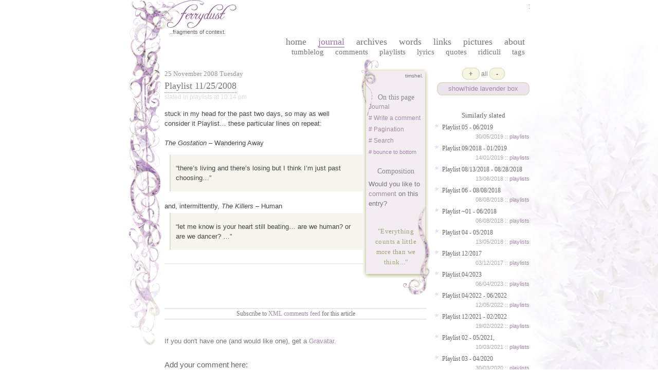

--- FILE ---
content_type: text/html; charset=utf-8
request_url: https://ferrydust.com/journal/2085/playlist-11252008
body_size: 5292
content:
<!DOCTYPE html>
<html lang="en-us" dir="ltr">


<head>
    <meta charset="utf-8">
    <meta http-equiv="x-ua-compatible" content="ie=edge">
<meta name="description" content="Context, trust. Personal web home of musings, collected quotes, and findings shared at whim; simply so.">

	
	<link rel="stylesheet" href="https://ferrydust.com/css.php?n=default&amp;t=default" type="text/css" />
	<script type="text/javascript" src="/scripts/textile.js"></script>	

    
		<!-- if not category --> 						
		
	
		<link rel="canonical" href="https://ferrydust.com/journal/2085/playlist-11252008"><meta name="author" content="Alicson" />
		
	
	
    <link rel="alternate" type="application/atom+xml" title="Atom feed" href="https://ferrydust.com/atom/?section=journal" />
    <link rel="alternate" type="application/rss+xml" title="RSS feed" href="https://ferrydust.com/rss/?section=journal" />
    <meta name="generator" content="Textpattern CMS">
    <meta name="viewport" content="width=device-width, initial-scale=1">
	<link rel="shortcut icon" href="/favicon.ico" />    
	
	<script type="text/javascript" src="/scripts/jquery.js"></script>
	<script type="text/javascript" src="/scripts/livesearch.jquery.js"></script>
	
		<script type="text/javascript" src="/scripts/switchcontent.js"></script>
		<script type="text/javascript" src="/scripts/toggleShownLayer.js"></script>
		<script type="text/javascript" src="/scripts/toggleHiddenLayer.js"></script>

	

	
	<title>Playlist 11/25/2008 | Ferrydust</title>
</head>
<body id="top">


<div id="singlearticle">
<div id="container"><div id="one"><div id="wall">
<div id="door">
<a href="http://ferrydust.com">

<h2 class="door" style="background:url('/images/zir/a36cefb9ac59f0f132a6991b2dbdd08b.png') no-repeat top left;">ferrydust</h2>
 
</a>
<div class="mytag">..fragments of context.</div>
<div id="nav"><ul id="topnav">
<li><a href="/" accesskey="1">home</a></li>
<li class="active"><a href="/journal" accesskey="2">journal</a></li>
<li><a href="/archives" accesskey="3">archives</a></li>
<li><a href="/words" accesskey="4">words</a></li>
<li><a href="/links" accesskey="5">links</a></li>
<li><a href="/pictures" accesskey="6">pictures</a></li>

<li><a href="/about" accesskey="8">about</a></li>
</ul><ul id="subnav">
<li><a href="http://ferrydust.tumblr.com/">Tumblelog</a></li>

<li><a href="/comments">Comments</a></li>
<li><a href="/playlists">Playlists</a></li>
<li><a href="/words/lyrics">Lyrics</a></li>
<li><a href="/words/quotes">Quotes</a></li>
<li><a href="/words/ridiculi">Ridiculi</a></li>
<li><a href="/tags/">Tags</a></li></ul>
</div><!-- #nav --></div> <!-- #door -->
<div id="window">
<div id="rightcol">  


<div id="scall"><a href="javascript:sweeptoggle('expand')" title="expand all">+</a>
 all <a href="javascript:sweeptoggle('contract')" title="contract all">-</a></div>

<div id="showboxcol">
<h3><a href="javascript:toggleShownLayer('hideboxcol');" title="show/hide lavender box">show/hide lavender box</a></h3>
</div> <!-- end #showboxcol -->
	
<div id="boxyrelatedposts" class="box list">

<h3>Similarly slated</h3>
		<ul>
				
			
			
				
					
						<li><div class="h2"><a rel="bookmark" href="https://ferrydust.com/journal/2577/playlist-05-06-2019">Playlist 05 - 06/2019</a></div><div class="note">30/05/2019 :: <a href="/journal/?c=playlists">playlists</a></div></li>
<li><div class="h2"><a rel="bookmark" href="https://ferrydust.com/journal/2553/playlist-09-2018-01-2019">Playlist 09/2018 - 01/2019</a></div><div class="note">14/01/2019 :: <a href="/journal/?c=playlists">playlists</a></div></li>
<li><div class="h2"><a rel="bookmark" href="https://ferrydust.com/journal/2544/playlist-08-13-2018-08-28-2018">Playlist 08/13/2018 - 08/28/2018</a></div><div class="note">13/08/2018 :: <a href="/journal/?c=playlists">playlists</a></div></li>
<li><div class="h2"><a rel="bookmark" href="https://ferrydust.com/journal/2525/playlist-06-08-2018">Playlist 06 - 08/08/2018</a></div><div class="note">08/08/2018 :: <a href="/journal/?c=playlists">playlists</a></div></li>
<li><div class="h2"><a rel="bookmark" href="https://ferrydust.com/journal/2526/playlist-01-06-2018">Playlist ~01 - 06/2018</a></div><div class="note">06/08/2018 :: <a href="/journal/?c=playlists">playlists</a></div></li>
<li><div class="h2"><a rel="bookmark" href="https://ferrydust.com/journal/2517/playlist-04-05-2018">Playlist 04 - 05/2018</a></div><div class="note">13/05/2018 :: <a href="/journal/?c=playlists">playlists</a></div></li>
<li><div class="h2"><a rel="bookmark" href="https://ferrydust.com/journal/2504/playlist-12-2017">Playlist 12/2017</a></div><div class="note">03/12/2017 :: <a href="/journal/?c=playlists">playlists</a></div></li>
					
				
			
			<li><div class="h2"><a rel="bookmark" href="https://ferrydust.com/journal/2614/playlist-04-2023">Playlist 04/2023</a></div><div class="note">06/04/2023 :: <a href="/journal/?c=playlists">playlists</a></div></li>
<li><div class="h2"><a rel="bookmark" href="https://ferrydust.com/journal/2609/playlist-04-2022-06-2022">Playlist 04/2022 - 06/2022</a></div><div class="note">12/05/2022 :: <a href="/journal/?c=playlists">playlists</a></div></li>
<li><div class="h2"><a rel="bookmark" href="https://ferrydust.com/journal/2606/playlist-12-2021-02-2022">Playlist 12/2021 - 02/2022</a></div><div class="note">19/02/2022 :: <a href="/journal/?c=playlists">playlists</a></div></li>
<li><div class="h2"><a rel="bookmark" href="https://ferrydust.com/journal/2600/playlist-02-05-2021">Playlist 02 - 05/2021,</a></div><div class="note">10/03/2021 :: <a href="/journal/?c=playlists">playlists</a></div></li>
<li><div class="h2"><a rel="bookmark" href="https://ferrydust.com/journal/2596/playlist-03-04-2020">Playlist 03 - 04/2020</a></div><div class="note">30/03/2020 :: <a href="/journal/?c=playlists">playlists</a></div></li>
	
		

		</ul>

</div> <!-- end #boxyrelatedposts -->
<div class="box">

<h3><a href="/journal">Pages from the Journal</a></h3>
<div id="boxyrand">Random entries: 
<a rel="bookmark" href="https://ferrydust.com/journal/1718/previous-articles-lists-implemented">Previous articles lists implemented</a>, <a rel="bookmark" href="https://ferrydust.com/journal/2591/reading-osc-again">Reading OSC again</a>, <a rel="bookmark" href="https://ferrydust.com/journal/483/current-desktop-screenshots">current desktop screenshots; bblean</a></div>




</div><!-- .box -->
<div id="boxyrecentposts" class="box list">

<h3 onclick="expandcontent(this,'scboxyrecentposts')" style="cursor:pointer">Recently <span class="showstate"></span></h3>
<div id="scboxyrecentposts" class="switchcontent">

<ul><li><div class="h2"><a rel="bookmark" href="https://ferrydust.com/words/2646/not-what-you-look-at-but-what-you-see">not what you look at, but what you see</a></div>
<div class="note">  ::  02/22  ::  <a href="/words/?c=quotes">quotes</a></div></li><li><div class="h2"><a rel="bookmark" href="https://ferrydust.com/words/2647/possibility-is-everything">Possibility is everything</a></div>
<div class="note">  ::  02/19  ::  <a href="/words/?c=quotes">quotes</a></div></li><li><div class="h2"><a rel="bookmark" href="https://ferrydust.com/journal/2644/why-me-is-not-something-the-universe-ever-answers">Why me is not something the universe ever answers</a></div>
<div class="note">  ::  10/28  ::  <a href="/journal/?c=mused">mused</a></div></li><li><div class="h2"><a rel="bookmark" href="https://ferrydust.com/words/2643/why-me">&#39;Why me?&#39; is not something the universe ever answers.</a></div>
<div class="note">  ::  10/27  ::  <a href="/words/?c=quotes">quotes</a></div></li><li><div class="h2"><a rel="bookmark" href="https://ferrydust.com/journal/2639/25-october-2024">25 October 2024</a></div>
<div class="note">  ::  10/25  ::  <a href="/journal/?c=days">days</a></div></li><li><div class="h2"><a rel="bookmark" href="https://ferrydust.com/journal/2633/time-is-notably-personal-to-beholder-and-nonbinding-to-others-needs-and-perceptions">Time is notably personal to beholder and nonbinding to others&#39; needs and perceptions</a></div>
<div class="note">  ::  10/13  ::  <a href="/journal/?c=mused">mused</a></div></li><li><div class="h2"><a rel="bookmark" href="https://ferrydust.com/journal/2641/delicate-flowers">delicate flowers</a></div>
<div class="note">  ::  10/09  ::  <a href="/journal/?c=mused">mused</a></div></li><li><div class="h2"><a rel="bookmark" href="https://ferrydust.com/journal/2637/5-october-2024">5 October 2024</a></div>
<div class="note">  ::  10/05  ::  <a href="/journal/?c=days">days</a></div></li></ul>

</div>
<div class="boxbasenav"><a href="/archivebydate">date-based archives</a> :: <a href="/archives">archives</a></div>
</div> <!-- end #boxyrecentposts -->
<div id="search" class="box">
<form id="live_search_696e4ac79329b741697937" class="" method="get" action="/">
<label>Search<br /></label><input type="search" name="q" value="" placeholder="" autocomplete="off" />
</form><script type="text/javascript">//<![CDATA[
$(function () {
etc_live_search(600,1,"live_search_696e4ac79329b741697937","",{etc_search:"5ed0345945b8d8d66ebb6cda026c16b5.0",etc_b:"br",etc_limit:"13"});
});
//]]></script>

</div> <!-- end #search -->
	


<div id="sitemapoffer" class="box">
<p>Excuse me, are you lost?  Perhaps you would care to visit the <a href="/sitemap">site map</a></p>
</div>

</div>   <!-- end #rightcol -->

<div id="maincol">   <!-- #maincol -->



<div id="hideboxcol">   <!-- #boxcol -->
<div id="boxcol">
<div id="box1">
<div id="box2">
<div id="box3">
<p id="hi">timshel.</p>
<div id="boxypagenav" class="box wave">

<h3>On this page</h3>
<ul>
<li><a href="/journal">Journal</a></li>





<li><a href="#cform" onclick="toggleHiddenLayer('hcomments');" title="Add your comment to this entry"># Write a comment</a></li>
 


<li><a href="#pagination"># Pagination</a></li>
<li><a href="#search"># Search</a></li>
<li><a href="#bottom"><span class="small"># bounce to bottom</span></a></li>
</ul>
</div> 
<!-- end #boxypagenav --> 


<div id="boxyaboutarticle" class="box wave">
<h3>Composition</h3>
	
	
		
			<p>Would you like to <a href="#comments" onclick="toggleHiddenLayer('hcomments');">comment</a> on this entry?</p>				
		
	
</div> 
<p id="tag">"Everything counts a little more than we think<a rel="bookmark" href="https://ferrydust.com/words/2434/everything-counts-a-little-more-than-we-think">...</a>"</p>
</div></div></div><!-- #box3, #box2, #box1 -->
</div><!-- #boxcol -->
</div><!-- #hideboxcol -->

<div id="content">

<div id="articlescontent">


	<div id="a2085" class="article box">

<h4><a rel="bookmark" href="https://ferrydust.com/journal/2085/playlist-11252008"> 25 November 2008 Tuesday</a></h4>
		
		
			
				<h1 class="title"><a rel="bookmark" href="https://ferrydust.com/journal/2085/playlist-11252008">Playlist 11/25/2008</a></h1>
			
			 
			<div class="anote"> slated in <a href="/journal/?c=playlists">playlists</a> at 10:14 pm</div>
			
			
			
					<p><span>stuck in my head for the past two days, so may as well consider it Playlist&#8230;  these particular lines on repeat: <br />
<br />
</span> <em>The Gostation</em> &#8211; Wandering Away  <blockquote><p>&#8220;there&#8217;s living and there&#8217;s losing but I think I&#8217;m just past choosing&#8230;&#8221;</p></blockquote> <br />
<span>and, intermittently, </span><em>The Killers</em> &#8211; Human <blockquote><p>&#8220;let me know is your heart still beating&#8230; are we human? or are we dancer? &#8230;&#8221;</p></blockquote></p>
				
					
			
		
	</div> <!-- end .article -->

	<div id="comment">	
	


	<div id="comments">
		
		
		<div id="thecomments"></div> <!-- end #thecomments -->
		<div class="feedinvite">Subscribe to <a href="https://ferrydust.com/?rss=1&#38;area=comments&#38;id=2085" title="XML feed for this article's comments">XML comments feed</a> for this article </div>
		<p>If you don't have one (and would like one), get a <a href="http://site.gravatar.com/">Gravatar</a>.</p>


	<h3>Add your comment here:</h3>
		<form id="txpCommentInputForm" method="post" action="/journal/2085/playlist-11252008#cpreview">
<div class="comments-wrapper">



<div id="cform">

<label>your comment, as you please:</label>
<div><textarea class="txpCommentInputMessage" id="message" name="message" cols="25" rows="5" required="required"></textarea></div>



<div class="cinput"><label>Name <span class="note">(required, public)</span></label>
<div>
<input name="name" autocomplete="name" required="required" class="comment_name_input" id="name" type="text" size="25" value="" /></div><label>Email <span class="note">(required, private)</span></label>
<div>
<input name="email" autocomplete="email" required="required" class="comment_email_input" id="email" type="text" size="25" value="" /></div><label>http:// <span class="note">(optional, public)</span></label>
<div>
<input name="web" autocomplete="url" placeholder="http(s)://" class="comment_web_input" id="web" type="text" size="25" value="" /></div></div> <!-- end .cinput -->



<div class="cfooter"><label id="enablecookie">enabled: <a target="_blank" href="http://www.textpattern.com/help/?item=textile_comments" onclick="window.open(this.href, 'popupwindow', 'width=300,height=400,scrollbars,resizable'); return false;">textile</a>, <s>html</s>, <a href="http://www.gravatar.com/">gravatars</a>.</label>  
<label id="remcookie">Cookie remembers you unless you'd rather 
<input class="checkbox" id="remember" name="remember" type="checkbox" value="1" /> <label for="remember">Remember</label> 
<input name="checkbox_type" type="hidden" value="remember" /></label></div> <!-- end .cfooter -->

<div id="csubmit">
<input name="preview" class="button" id="txpCommentPreview" type="submit" value="Preview" />
<input name="submit" class="button disabled" id="txpCommentSubmit" type="submit" disabled="disabled" value="Submit" />
<div class="cnote">&#42;Must click Preview first, and your comment will NOT go through until<br /> you hit SUBMIT <em>after</em> previewing. <span class="note">(It's a spam-prevention thing.)</span></div>

</div> <!-- end #cform -->

<input name="parentid" type="hidden" value="2085" />

<input name="backpage" type="hidden" value="/journal/2085/playlist-11252008" />
</div>
</form> 
	</div> <!-- end #comments -->		

</div><!-- #comment -->



</div><!-- end articlescontent -->













<div class="box">
	<div id="archiveoffer">From here you may like to <a href="/archives">visit the archive</a>, <a href="/">go home</a>,<br />
or page through other <strong>journal</strong> entries: </div><!-- #archiveoffer -->
	<div id="pagination"><span class="old"><a title="My favorite Firefox extensions / add-ons 2008" rel="prev" href="https://ferrydust.com/journal/2084/my-favorite-firefox-extensions-add-ons-2008">&lt;&lt; My dayplanner&#39;s elusive as ever</a></span> | <span class="new"><a title="To new(smart)phone or not to?" rel="next" href="https://ferrydust.com/journal/2086/to-newsmartphone-or-not-to">Hello Fios &gt;&gt;</a></span></div><!-- #pagination -->
</div><!-- .box -->
</div><!-- #content -->
</div><!-- #maincol -->
</div><!-- #window -->
<div id="footer">
<div id="bottom"></div>
<div id="footlinks">
<a href="/" accesskey="1">home</a> | <a href="/sitemap">sitemap</a>  | <a href="http://ferrydust.com/?q=supercalifragilisticexpialidocious#search_page">search</a>   ::   <a href="http://textpattern.com">txp</a>   ::   <a type="application/rss+xml" title="Ferrydust&amp;#039;s RSS feed" href="https://ferrydust.com/rss/?section=journal">rss</a> | <a type="application/atom+xml" title="Ferrydust&amp;#039;s Atom feed" href="https://ferrydust.com/atom/?section=journal">atom</a>  ::  <a href="#top">^ hop to top</a>
</div><!-- #footlinks -->
<div id="foottext">
<div class="fd"><a href="http://ferrydust.com">ferrydust</a></div> <div id="iching"> <a href="http://www.cfcl.com/cfcl/ching/P/55.54.shtml"><img src="https://ferrydust.com/images/21.gif" alt="iching: FÃªng - Abundance [Fullness]" width="13" height="11" /></a></div>   1999-2026 &copy; <a title="contact Alicson" href="&#109;&#97;&#105;&#108;&#116;&#111;&#58;&#97;&#108;&#105;&#99;&#115;&#111;&#110;&#64;&#102;&#101;&#114;&#114;&#121;&#100;&#117;&#115;&#116;&#46;&#99;&#111;&#109;">Alicson</a>, naturally.    <a href="http://cellbewell.teamasea.com/science/RedoxSignaling.aspx">Powered</a>, <a href="http://textpattern.com">built</a>, <a href="http://textpattern.org">supplemented</a>, and <a href="/about">harbored</a>.  Everyone believes <a href="/textpattern" class="null">in</a> something; I believe I'll have a cookie.
</div> <!-- #foottext -->
</div> <!-- end #footer -->
</div><!-- #wall -->

</div><!-- #one -->
</div><!-- #container -->
</div><!-- #singlearticle or #articlelist -->
<script src="http://www.google-analytics.com/urchin.js" type="text/javascript"></script>
<script type="text/javascript">_uacct = "UA-247988-1";urchinTracker();</script>

<script type="text/javascript">
var sc_project=704551; 
var sc_invisible=1; 
var sc_security="7797545a"; 
var sc_https=1; 
var scJsHost = (("https:" == document.location.protocol) ?
"https://secure." : "http://www.");
document.write("<sc"+"ript type='text/javascript' src='" +
scJsHost+
"statcounter.com/counter/counter.js'></"+"script>");
</script>
<noscript><div class="statcounter"><a title="simple counter" href="http://statcounter.com/" target="_blank"><img
class="statcounter"
src="//c.statcounter.com/704551/0/7797545a/1/" alt="simple counter"></a></div></noscript>


</body>
</html>


--- FILE ---
content_type: text/css; charset=utf-8
request_url: https://ferrydust.com/css.php?n=default&t=default
body_size: 8299
content:
*{margin:0;padding:0;font-size:100%}
body{font:80%/150% tahoma,"Trebuchet MS","Lucida Grande",verdana,tahoma,arial,sans-serif}
#container{width:780px;margin-left:auto;margin-right:auto}
#window{margin:0;padding:25px 0;clear:both}
#maincol{width:535px;margin-left:70px;/* room for graphic */}
.door{color:#8e628e;margin:0 0 0 65px;padding:2px 2px 44px 2px;background:url('/images/zir/a36cefb9ac59f0f132a6991b2dbdd08b.png') no-repeat top left;text-indent:100%;white-space:nowrap;overflow:hidden;text-align:left}
#content{width:510px} /* #content{width:475px} */
#content .article,#content .article p,
.wet_recent_comments p{font-size:100%;font-family:tahoma,"Trebuchet MS","Lucida Grande",verdana,tahoma,arial,sans-serif}
.article ul{margin-bottom:10px}
.article h3{padding-top:10px}
#recentwords br{float:left;}
#pagesitemap p{font-family:tahoma,"Trebuchet MS","Lucida Grande",Tahoma,Verdana,Arial,sans-serif}
.excerpt p:last-of-type,.continued{display:inline}
/* .small.bnote{float:left;position:absolute} 
.box,.bnote,.article{clear:left} */
#previously .box *{display:inline}
#shboxcol,#previously .box br{display:none}
#helloboxcol{float:left;left:500px;width:120px;padding-left:20px;padding-right:20px;margin-top:20px;margin-bottom:10px}
.cap{text-transform:capitalize}
#boxcol/* mid lavendar column*/{float:right;width:120px;padding-left:20px;padding-right:20px;margin-top:20px;margin-bottom:10px}
#box1{margin:0 -10px -50px -10px}
#box2{padding:0 17px 0 17px;margin-top:-40px}
#box3{padding:20px 0 45px 0}
#rightcol{width:180px;float:right;position:relative} 
#footer{width:780px;clear:both;margin:0 0 3px 80px;padding-top:25px;/* firefox wouldn't except margin */}
a{text-decoration:none;color:#a28aa6}
h1,h2,h3,h4,h5{font-weight:normal;color:#666}
p{margin:6px 0}
s{text-decoration:none;}
h3{font-size:110%;}
/*h4,h2,.h2,*/ #archiveoffer{text-align:left}
.small h1.quiet,.small h2.quiet,.small h3.quiet,
.article h1,.article h2,.article h3,.article h4{line-height:150%}
.article h2,.article h1,h4,h2,.h2,.article h3,#archiveoffer,#pagination,.box h3,#previously h3,#recentwords h3,#recentcomments h3,
#yummylinks h3,.rssCsec,.Csec,.rssCcat,.Ccat,.archive dt,#calendar caption,.calyears,#calendarpage #content caption,#search_page h3,#search_page #gnav,.wet_recent_comments li,.feedinvite,h3.clatitle,#recentcomments .clatitle,
#search label,#ArchiveByDate h3,#livearchivelist form,.pane h3{font-family:georgia,palatino,garamond,times,"times new roman",serif !important;}
.slate{color:#888}
.acommentlist .clatitle,.acommentlist .clatitle a{color:#777}
.acommentlist .clatitle a{border-bottom:1px solid #e7dee8;padding-bottom:2px}
#recentcommentspage{padding-bottom:15px}
.archive .slate{font-size:90%;color:#aaa}
.archive .slate a{color:#888;font-size:107%}
.archive .slate{display:inline;margin-left:7px}
.box #archiveoffer{padding-bottom:0;margin-bottom:0}
.acommentlist .clatitle{font-size:105%}
#recentcomments .clatitle{/*font-size:95%;*/display:inline}
#recentcomments .clcauthor{display:inline;float:left}
#recentcomments li{margin-left:6px}
/*#recentcomments .clcmessage{margin-left:50px} */
#content #recentcomments .acommentlist li{margin-bottom:12px}
/* #recentcomments .acommentlist li:after{content:"";display:table;clear:both;
margin-bottom:12px} */
ol.recent_comments .clcmessage *,#boxyrecentcomments .recent_comments .clcmessage *{display:inline}
#content h3{padding-top:10px;padding-bottom:10px;margin-top:10px}
#content .box h3{margin-bottom:10px;padding-bottom:15px;display:block}
.article p a,#boxverbs ul a{border-bottom:1px solid #e7dee8}
.article p a:visited,#boxverbs ul a:visited{border-bottom:1px solid #dfdec8;color:#9b9a84}
#scboxysites a:visited{color:#9b9a84}
a:hover,.article p a:hover,.hasarticle a:hover,#scall a:hover{background-color:#e9ddea;color:#480b00;border:0} /* original: #664567; #603960, #501650, #641b64, #480b00 */
#recentcomments ul,#boxcol ul{list-style-image:none;list-style-type:none}
#recent comments ul{display:inline}
#boxcol h3,#boxcol h3 a{color:#888}
.scall,.scall a,#scall,#scall a{color:#8a8973;margin-bottom:7px;text-align:center}
#scall a,.scall a{background:#f6f5dd;font-weight:bold;font-size:105%;border:1px solid #d4d3bb}
#scall a,.scall a{padding:0 9px}
.scall a:hover{background:#e8dce9;border:1px solid #c4c3ab}
.scall a:hover,#scall a:hover{border:1px solid #c4c3ab}
.box{color:#444}
#content h1 a,#content h2 a,h1.clatitle a,h2.clatitle a,h3.clatitle a{color:#999;border-bottom:1px dotted #888}
#about h2 a,#about h2 a:hover{border-bottom:0 !important}
/* #me .article h2.articleabout{font-weight:bolder} */
#content .box h1.articleabout a,#content .box h2.articleabout a,#content .box h3.articleabout a,{text-decoration:none;border-bottom:0}
#content .box h1 a,#content .box h2 a,#content .box h3 a{color:#777}
#rightcol .box,#comments,#clist li{margin-bottom:30px} /* working on this */
#rightcol .box{display:block}
#rightcol .box{margin-top:30px}
#boxcol .box{margin-top:15px;margin-bottom:15px}
.article,#briefs,#yummylinks,#previously,#recentwords,#recentcomments,#articlelist .article{margin-bottom:10px}
.abrief{padding-bottom:10px}
li.abrief{padding-bottom:2px}
#briefs,#yummylinks,#previously,#recentwords,#recentcomments{padding-bottom:5px}
#content h3{font-size:120%;margin-bottom:10px;text-align:left}

#door h1,.fd{font-weight:normal;font-style:italic}
#door h1,.fd,#tag,#nav,#sitemapoffer,.boxbasenav,input{font-family:garamond,"garamond ms","times new roman",serif}
#door h1,.fd,#nav,#sitemapoffer,.boxbasenav{text-transform:lowercase}
.fd{font-size:155%;display:inline;color:#9c8aa0;margin-right:3px}
.fd a{color:#9c8aa0}
#door h1{font-size:225%;letter-spacing:.2em;/* margin:3px 10px 2px 60px;padding:7px */} 
#door h1 a{color:#666}



#tag,.boxbasenav,#sitemapoffer,#archiveoffer,#pagination,#boxbanners,h3{text-align:center}
.inline,.inline p,
#previously h1,#previously h2,#previously h3,#previously p,#previously .tofullentry,#previously .small,
#recentwords h1,#recentwords h2,#recentwords h3,#recentwords p,#recentwords .tofullentry,#recentwords .small,
#recentcomments h1,#recentcomments h2,#recentcomments h3,#recentcomments p,#recentcomments .tofullentry,#recentcomments .small,#recentcomments .acommentlist{display:inline}
#nav,#nav li{display:inline;list-style:none}
#topnav{font-size:140%}
#topnav,#subnav{float:right}
#subnav{font-size:120%;clear:right}
#nav .active a{color:#9a71ad;border-bottom:2px solid #bba2c7} 
#nav a{padding:0;margin:0 9px;color:#777;border-bottom:2px solid transparent}
#nav a:hover{margin:0;padding:0 9px;background-color:#c7bbc8;color:#fff;border-bottom:2px solid transparent}
.category_list li.active a,#boxylinkmenu li.active a,
#boxypagenav li.active a,.category_list li .active{border-bottom:2px solid #bba2c7;display:inline}
#boxylinkmenu li .active,#boxylinkmenu li.active a:hover,#boxypagenav li.active a:hover{display:block;border:none}
#boxyllinkmenu .inline a:hover,#boxypagenav .inline a:hover{display:inline;}
#welcome{color:#888;font-size:95%}
#welcome a,#sitemapoffer a{font-size:110%}
#sitemapoffer{margin-top:20px}
#boxyrss p{font-size:90%}
#boxyrss p a,.cauthor{font-size:110%}
#boxcol p{color:#777;padding-bottom:10px}
#rightcol,#rightcol p,#boxcol,#boxcol p{line-height:150%}
#hi,#rightcol .cite,.tofullentry,.cfoot{text-align:right}
.tofullentry{font-size:95%}
#hi{color:#aaa;font-size:75%;line-height:135%;padding-left:5px}
p#tag{color:#9fa177;padding:10px 3px 3px 3px}
p#tag{font-size:105%;letter-spacing: .03em}
#search_page ul{margin-left:0}
#content ul,#content ol{margin-left:15px}
ol ol{list-style-type:lower-alpha}
ol ol li{margin-left:15px}
ol ol ol {list-style-type:lower-roman}
ol ol ol li{margin-left:15px}
#rightcol ul,#rightcol ol{margin-left:10px}
.box:hover .shh blockquote,
.box:hover .hushed blockquote,
blockquote,
p cite,
p q{background:#f6f6ee}
blockquote.in,p cite.in,p q.in{background:#faf7fb}
.hushed blockquote p,
.hushed blockquote code{color:#fff}
.shh,
.shh blockquote p,
.shh p,
.shh p cite.in,
.shh p q.in,
.shh blockquote p code,
.shh blockquote code,
#content .shh a, #content .shh,.box .shh * a,.box .shh a,.shh,.shh a{color:#ddd}
#articlelist .shh{display:none}
/* .box .shh a,.shh, .shh a{color:#eedfdf}*/
.shh blockquote.in,.shh blockquote{color:#ddd;background:#efefef}
.box:hover .hushed blockquote p,
.box:hover .hushed blockquote code,
.box:hover .shh blockquote p,
.box:hover blockquote.shh,
.box:hover blockquote.shh *,
.box:hover .shh blockquote code,
.note blockquote p,
.note blockquote code{color:#aaa !important}
.hushed blockquote.in,
.hushed blockquote{background:#fff !important}
.hushed blockquote.in{border-left:2px solid #fff;padding:4px 10px;margin:4px 95px 0 10px}
.hushed blockquote{border-left:2px solid #fff;padding:4px 10px;margin:4px 95px 0 10px}
.shh blockquote.in{border-left:2px solid #fef5ff;padding:4px 10px;margin:0 95px 0 10px}
.shh blockquote{border-left:2px solid #efefd9;padding:4px 10px;margin:4px 95px 0 10px}


.box:hover .hushed blockquote.in,.box:hover .shh blockquote.in,
blockquote.in{border-left:2px solid #ede4ee;padding:4px 10px;margin:4px 95px 0 10px}

.box:hover .hushed blockquote,.box:hover .shh blockquote,
blockquote{border-left:2px solid #dfdec8;padding:4px 10px;margin:4px 95px 0 10px}

.box blockquote,.box:hover blockquote{margin-top:4px}

#showboxcol{background:#ede4ee}
#showboxcol h3{border:2px solid #dfdec8}
.scall a,#scall a{padding:3px 12px}
.scall a,#scall a,#showboxcol h3,#showboxcol{border-radius:10px}

#previouslist ul{list-style:none;font-size:85%}

#content h1,h2{font-size:140%}
#content h1 a,h2 a,#content h1.clatitle,#content h2.clatitle,h3.clatitle a{padding:3px 0}

h2,h3.clatitle a{margin-bottom:2px}
#content .article h3{margin-bottom:0}
#previously h2,#recentwords h2,#recentcomments h2{font-size:125%}
#previouslist h2{margin:0 7px;font:115%/100% tahoma,"Trebuchet MS","Lucida Grande",Tahoma,Verdana,Arial,sans-serif}
#previouslist h2 a{border:0}

#content h1 a:hover,#content h2 a:hover,h3.clatitle a:hover,.acommentlist .clatitle a:hover{border-bottom:1px solid #666;background:none;color:#222}
#content h4{color:#977d95}


#about #content h4{margin-top:5px;margin-bottom:5px}
#about #content h4 a{margin-top:0;margin-bottom:0;padding-top:5px;padding-bottom:5px}
#about #content h4 a,#about h2.articleabout a{display:block}
#about #articlelist #content .box{padding-bottom:4px;margin-bottom:4px}
#about #articlelist #content .box:hover{border-bottom:5px solid #e8eeee;margin-bottom:1px}

.article,#briefs{border-bottom:2px solid #EDEDDD}/* #e8eeee pretty ice blue */
/* #yummylinks,#recentwords,#recentcomments {border-bottom:2px solid #EDEDDD} #e8eeee pretty ice blue */
#recentcomments .article,#recentwords .article,#previously .article{border:0}
#previously .article{margin-bottom:20px}

.abrief{font-size:95%} 
#briefs a{font-size:120%}
#yummylinks a,#previously a/* ,#recentcomments a,#recentwords a */{font-size:110%}
#previously .linkmore a,#recentcomments .linkmore,#recentwords .linkmore a,#yummylinks .linkmore a{font-size:100%}
.shh{font-size:90%}

#livearchivelist .slate,#previously .bnote{font-size:90%}

.bnote,.anote,.note,.note blockquote,.sit{color:#aaa;font-size:90%}
.strike{text-decoration:line-through}
.acommentlist .bnote,.box .bnote{font-size:100%}
/* .article h2.quiet{position:absolute;float:left;padding-left:107px;padding-right:107px;color:#c03} 
#recentcomments .bnote{float:left} */
.acommentlist .bnote,.small .bnote{display:inline;position:absolute;float:left}
.small .bnote{margin-top:3px}
.acommentlist .bnote{display:block}
.acommentlist .clcmessage,.article h1.quiet,.article h2.quiet,.article h3.quiet{padding-left:50px;padding-right:7px}
.sit{text-align:center}
#recentcomments .clcauthor{text-align:left;display:inline}

input#q{width:80px}
#calleft{float:left}
#calright{float:right}
#week{clear:both} /* UNFIXED error in IE */

#content:hover h4{color:#7B507C}

acronym,abbr,dfn{cursor:help;border-bottom:1px dotted #005454}
acronym:hover,abbr:hover,dfn:hover{border-bottom:0;border-top:1px dotted #005454}

#footer,#footer a.null,.small{font-size:90%}
#footer,#footer a.null{color:#777}

#footlinks a{color:#999}
#foottext a{color:#9C83A4}


#archiveoffer{border-top:2px solid #ede4ee;padding-top:30px}
.null,.null a,.gravatar{text-decoration:none;border:0}
#rightcol,.cfoot{font-size:95%}

.floatright,.fr{float:right}
.floatleft,.fl{float:left}
.right,.r{text-align:right}
.left,.l{text-align:left}
.center,.c{text-align:center}
.justify,.j{text-align:justify}

#comments{color:#777}
#comments h4{margin-bottom:20px}
#comments label{text-transform:lowercase}
#thecomments{/* margin-left:20px;*/ font-size:95%;margin-bottom:15px}
.cauthor{margin-top:15px}
.pullout{width:100px;border:2px solid #F5F1F6;padding:3px;margin:2px 0 2px 4px;background:#FaF7Fb}


.gravatar{float:right;margin-left:5px;border-radius:4px}
.ctext{margin-left:45px;color:#444}

#txpCommentInputForm{margin-left:-18px;}
#cmessage{float:left;margin-right:10px}
.cfooter{clear:left;display:block;margin-bottom:15px;font-size:95%;color:#999}
/* .cfooter{float:left;clear:both;width:300px} 
#cform .cinput{margin-left:290px} */
#cform{margin:30px 0 0 20px}
#cform .cinput{margin-left:290px;/* float:left;position:relative;*/margin-top:-19px;}

#csubmit{text-align:center;}

#cform .cinput input[type="email"],#cform .cinput input[type="text"]{/*width:260px;*/ width:200px;margin-bottom:13px} 
#cform .cinput label{margin-top:7px}
#cform .note{color:#bbb}
#cform #message{font-size:110%;width:260px;height:150px}
.txpCommentInputMessage{float:left;width:260px;height:150px;}
#ccform textarea#message{width:260px;height:130px}


/* #cform input[text]{width:150px} */
#cpreviewbutton{text-align:center}

#remcookie{display:block}
/* #enablecookie,#remcookie{display:block}
#enablecookie{margin-top:10px;clear:both} */

.addl{padding:10px;border-radius:10px}
.addl{margin-bottom:10px;padding:7px}
.addl h3{display:inline}
.addl .pen{display:none}
.addl:hover .pen{display:inline}
.addl .note .pen{color:#555}

#previously .addl,#recentcomments .addl,#recentwords .addl,#yummylinks .addl{background:#eee5ef}

#sitemaplist li{list-style:none}

.amap{padding:20px 2px 25px 2px;border:2px solid #fff}
#sitemaplist .amap{border-top:2px solid #ededdd}
#sitemaplist .amap:active + .amap,#sitemaplist .amap:hover + .amap{border:2px solid #fff}
/* #sitemaplist .amap:hover{border-top:2px solid #fff;padding-top:-2px} */
 
#sitemaplist .amap:active,#sitemaplist .amap:hover{border-radius:18px;border:2px solid #ededdd !important;background-color:#faf7fb;/* padding-left:0;padding-right:0;padding-bottom:23px;*/} 

.amap{font-size:120%}
.amap li{font-size:95%;font-weight:normal}
.amap h3 a,#pagesitemap p a{text-decoration:underline}
.amap h3 a{padding:0 7px}
.amap h3 a:hover{text-decoration:none}

/* .amap li{margin-left:20px}*/
.amap .note{font-size:10px;font-weight:normal}
.amap h3{display:inline}
#ArchiveByDate h3{margin-bottom:0;padding-bottom:0}


#amapelsewhere{padding-bottom:22px}
#amapelsewhere:hover{border-bottom:2px solid #ededdd;padding-bottom:20px}
/* #sitemaplist{margin-bottom:10px} */
#siteinfo p{text-align:center}



.emph1,#pagesitemap p a{font-size:120%}
#pagesitemap p,#livearchivelist .slate{font-family:tahoma,"Trebuchet MS","Lucida Grande",Tahoma,Verdana,Arial,sans-serif}
#pagesitemap p{margin-bottom:15px}
#pagesitemap #archiveoffer{font-size:110%}
#pagesitemap #archiveoffer{border:0;padding-top:0}
#pagesitemap p{color:#888}
#pagesitemap .emph1{color:#666}

#briefs p{display:inline}
#boxysites,#boxycats,#boxyridiculi{color:#999}
#boxyridiculi{text-align:center}

#comment{padding-top:50px}
.pinaspace{padding:0 7px}

.mia{visibility:hidden}
img,a img{border:0;background:none}
.mytag{font-size:85%; padding-left:80px;margin-top:-20px;color:#666;margin-top:-12px}

.list h2{font-size:95%;margin-bottom:0;padding-bottom:0}
.list li .note{text-align:right}
.list li{margin-top:5px}
.plist li{margin-top:8px;margin-bottom:8px}
.plist ul,.plist ol{margin-top:5px;margin-bottom:6px}

.wave,.cinput,.plugins-list dt{margin-top:10px}

/* .aplaylist .anote{margin-bottom:10px} 
.aplaylist{margin-bottom:5px} */
.aplaylist p{display:inline}
.aplaylist iframe,.aplaylist blockquote,.aplaylist blockquote p,.aplaylist span,.aplaylist blockquote br,.aplaylist blockquote p br,#previously .aplaylist span,#previously .aplaylist blockquote,.aplaylist hr{display:none;clear:none}
.apsongs{margin-top:-19px}
.aplaylist .switchcontent{margin-bottom:10px;padding-left:20px}
.aplaylist .switchcontent + .anote{margin-top:-20px;margin-bottom:0}
#playlistpage #archiveoffer{margin-top:30px}

.fd,#iching,.aplaylist span.showstate,#articlelist .aword p{display:inline}

.showstate{margin-bottom:10px}

.wave li a{display:block} 
.box .inline a,.wave .inline a{display:inline;}
/* .wave #CatList #menu li a{display:inline} */
#boxyarchivemenu li .note,.wave #CatList #menu li .note{float:right}
#boxyarchivemenu li .note,.wave #CatList .note{font-size:90%;color:#bbb}
.wave li,#boxyarchivemenu li{font-size:95%}
#boxyarchivemenu li a{display:block}
#boxyarchivemenu li.inline a{display:inline;}

#boxyrecentcomments .note,#boxyrecentcomments .clatitle{display:inline}
#boxyrecentcomments li{text-align:center;
}
#boxyrecentcomments .clcmessage{text-align:left}
#boxyrecentcomments li .note,#boxyrecentcomments li .clatitle{text-align:right}

/* #boxyrecentcomments .clcmessage,#boxyrecentcommets .bnote{float:left} */
#boxyrecentcomments li{margin-bottom:12px;list-style-image:none;list-style-type:none}


.sc{display:none}
#boxypagenav li{padding-bottom:3px}

#playlistcontent h2{font-size:95%}
.scall{text-align:center}

#previously h3,#recentcomments h3,#recentwords h3,#yummylinks h3{font-size:125%;margin-top:20px}

.linkmore{text-align:right}
#recentcomments,#recentwords,#yummylinks{/* border-bottom:2px solid #ede4ee; */margin-top:10px}
/* #recentcomments,#recentwords{border-top:2px solid #ede4ee} */

.aword{padding:10px 0 15px 0}
#recentwords .aword{padding:3px 0 5px 0}

.wordsfooter{text-align:center;padding:10px 0;font-size:95%;color:#777}

#recentwords .wordsfooter{text-align:left;padding:3px 0}
#singlearticle .wordsfooter{text-align:left;margin-top:50px;border-top:2px solid #dfdec8}
li.alink{padding:5px 0}
.alink .note{display:inline}
.alink .lidate{float:right}
.alink li{clear:both}
#search_page .box,#search_page #search,#search_page #search,#search_page form,#search{text-align:center}
#search label{font-size:110%}
#search input[type="search"]{width:180px;font-size:110%}
#search input{height:30px}
#livesearchsubmit{margin-left:10px}
input#livesearch{font-size:110%}
#livesearch{margin-top:20px}
#search{width:175px}
#content #search_page #search{width:100%;margin:30px 0}
#search_page #search input[type="search"]{width:300px}
#hcomments{display:none}
#LSResult{position:absolute;background-color:#faf7fb;width:200px;border:2px solid #ede4ee;margin-top:5px}
#LSShadow{padding:5px}

#LSRes{background-color:#faf7fb}
.LSRow{padding:0 5px;font-size:100%}

#LSHighlight{background-color:#aaa}
#LSHeader{padding:2px 2px 8px;font-size:100%;padding-bottom:5px}

.lsDate{display:block;color:#777;font-size:90%;padding-bottom:15px;text-align:right}

#calendar{color:#777}
#calendar caption a{padding:2px 7px}
#calendar td a{padding:1px 5px}
#calendar th{padding:1px 2px}
.hasarticle a{background:#f6f5dd}
#calendar td.today, td.today a{background:#faeefb}
td.today{border:2px solid #ede4ee;margin:0 5px}
.caldt{margin:1px 5px}

h1 + .bnote,h1 + .anote,h2 + .bnote,h2 + .anote,h3 + .bnote,h3 + .anote{margin-bottom:20px}
#content .article .anote{margin-bottom:0}

.boxcol .box p{font-size:90%;padding-bottom:7px}

.pinline p{display:inline}
#boxlyrics .pinline{content:"";display:table;clear:both;
margin-bottom:12px}

#boxyrelatedposts + div{display:inline}

.rssCatArchiveMenu,.CategoryArchiveMenu{list-style:none;margin-bottom:20px}
.rssCatArchiveMenu li,.CategoryArchiveMenu li{display:inline;padding:2px 5px}


li.liCsec{list-style:none;margin:0 0 10px 0}

#rssCatList{margin:10px 0}
.oycatlisting ul:first-child{list-style:none}
/* .oycatlisting ul:empty,.oycatlisting li:empty{list-style:none;display:none} */
li.oy{display:none}

#rssCatList li,#CategoryList li{margin-left:15px}
.rssJump,.cjump{font-size:90%;text-align:right}
.rssCsec,rssCcat,Csec,Ccat{margin-top:20px;color:#777}
.rssCart{font-size:95%}
#rssCatList li.rssCart,#CategoryList li.C-art{margin-left:30px}
#rssCatArchive,#CategoryArchive{color:#666}
#CategoryList .Csec a{font-size:110%;padding:3px 6px;margin-top:8px}

.oycatlisting li.C-art{margin-left:15px}
.oycatlisting,.oycatlisting li{margin-left:0}

.archive dd{font-size:95%;color:#888}
.archive dd a{font-size:105%}
.archive dt{margin-top:15px}
.rssCcat,.Ccat,.archive dt{background-color:#f6f6ee;padding:6px 10px;display:block}
#tags h3#activetag,.rssCcat,.Ccat{background:#f6f5dd;border-bottom:3px solid #f6f6ee}
.rssSubdate,.Subdate{color:#666;margin:0 10px}
#tags h3#activetag{padding:3px 8px}
.rssArticle,.cat-article{font-size:110%}
.arcdate{font-size:85%;display:inline}
.arcdate,.arcdate a{color:#ddd}
li.C-art:hover .arcdate{color:#999}

#footer a:hover{color:#333}

.rssMenu,.rssCatList,.cat-menu,.CatList{font-size:95%}

#content p{padding:7px 0}

#boxyrecentposts .h2 a,#boxyrelatedposts .h2 a,#boxyrecentposts h2 a,#boxyrelatedposts h2 a,#boxyrecentposts .h3 a,#boxyrelatedposts .h3 a,#boxyrecentposts h3 a,#boxyrelatedposts h3 a{color:#666}

.a{color:#009}/*blue*/
.b{color:#903}/*red*/
.cc{color:#363}/*green*/
.d{color:#909}/*purple*/
.e{color:#c63}/*orange*/
.f{color:#c09}/*magenta*/
.g{color:#366}/*bluegreen*/
.h{color:#666}/*grey*/

#search_page h3{font-size:105%;margin:20px 0 0 0}
#search_page h3 a{display:block}
#search_page p{margin:0 10px 5px 25px;color:#333}

.hl{background:#ffc}

#gads{text-align:center;margin:15px 5px}

.u{text-decoration:underline}

.code,.forward,.forward p{font-family:"courier new",courier,"andale mono", lucidatypewriter,fixed,monospace}

#rssLiveArchive{margin:10px 0 0 0}
#rssLiveArchive ul{padding:0; list-style-type:none; border-left:2px solid #ede4ee}
#rssLiveArchive ul li{text-align:left; padding:1px 8px; list-style:none}
#rssLiveArchive-year{float:left; width:90px; margin:0; padding:0}
#rssLiveArchive-year li{position:relative; font-weight:bold}
#rssLiveArchive-month{float:left; width:90px; margin:0; font-weight:bold}
#rssLiveArchive-month li{position:relative}
#rssLiveArchive-post{float:left; width:240px; margin:0}
#rssLiveArchive-post li { position:relative; font-weight:bold; }
#rssLiveArchive ul li span {position:absolute; right:8px; font-weight:normal; color:#333}
* html #rssLiveArchive ul li span{top:-4px}
#rssLiveArchive .selected {background:#ebe6ea; padding-top:0; padding-bottom:0}
#rssLiveArchive-year li:hover,#rssLiveArchive-month li:hover{background-color:#e9ddea;color:#664567}

/* #pagination{margin-top:20px} */
#search_page ul#gnav{margin:20px 0}
#gnav{text-align:center}
#gnav li{display:inline;list-style:none;padding-left:0;padding-right:0}
a[rel="next"],#gnav .fade{color:#ede4ee}
/* #pagination a, */ #gnav a{padding:3px 8px}
/* #pagination a */ #gnav a{margin:0 2px}
#ArchiveByDate #pagination{margin-top:26px}

#gnav{margin-bottom:7px}
#gnav li{margin:0;padding:0}
#gnav li span[data-rel="self"]{padding:2px 8px}
#gnav .current a,#gnav span[data-rel="self"]{border:2px solid #ede4ee}
#lastfmtagcloud{margin:20px 0 0 0}
#lastfmtagcloud h3{font-weight:bold;font-size:110%}
#lastfmtagcloud h4{font-size:105%;border-bottom:1px solid #ede4ee;margin-top:25px;clear:both}
#lastfmtagcloud .cloud{font-size:85%}
.lastfm{float:right;text-align:center;margin-top:15px}
span.etz_hilite{background:#ffb}

.fullcal td{border:2px solid #dfdec8;vertical-align:top;text-align:left}
.fullcal .caldt{color:#999;text-align:right}

.caldt{vertical-align:top}

.daynames{color:#777}
#multical td{color:#999}
#multical td a{display:block}
.calyears,table.fullcal,#calendarpage #content{text-align:center}
#calendarpage #container{width:900px}
#calendarpage #content{width:595px;max-width:595px}
table.fullcal{margin-bottom:25px}
#multical table table{margin-right:25px}
.calyears,#multical tr td table.calendar{margin-top:20px}
.fullcal .calendar-month span{margin:0 10px;padding:2px 5px}
.fullcal .calendar-month{font-weight:bold;font-size:150%} 
table.fullcal{width:580px}
.fullcal td a{display:block}
.calendar td{text-align:center}
#mapchart{display:none}
.times{font-family:times,"times new roman",serif}
.article h4 + .note{display:inline}
.rssCmntCnt,.CmntCnt{color:#777;font-size:95%;margin-right:10px}
.wet_recent_comments span{display:none}
.wet_recent_comments a{font-size:95%;text-align:right;padding:3px 5px;/*display:block;*/}
.wet_recent_comments a cite{color:#444;font-size:105%;text-align:right}
.wet_recent_comments li{margin-bottom:8px;list-style:none}
/*.feedinvite{display:none}*/
.feedinvite{text-align:center;font-size:95%;margin:25px 0;border-top:2px solid #ede4ee;border-bottom:2px solid #ede4ee}
.feedinvite a{padding:6px 0}
.plugins-list dd{margin-left:35px;font-size:90%;margin-bottom:10px;color:#777}
.floatright img,.fr img,img.fr,#content img.r,img.floatright,#content img.right{padding:6px 0 6px 6px}
.floatleft img,.fl img,img.fl,img.floatleft,img.left,#content img.l{padding:6px 6px 6px 0}
.center img,.c img,img.c,img.center{padding:6px}

#livearchivelist label{font-size:110%;line-height:120%;margin:13px 13px 13px 0;}  
#livearchivelist input{height:14px;width:14px;}
#livearchivelist #monthselect input{height:16px;width:16px;}
#livearchivelist #monthselect{margin-bottom:13px;}
#livearchivelist form{margin:13px 0;}
.lamonth{display:inline;}
.laarticle .slate{color:#bbb;margin-left:10px;}
.laarticle .slate a{color:#c4acc8;}
.laarticle .CmntCnt{margin-right:2px;}

.article tags{text-align:center;font-size:90%}
#tags h2,#tags h3{margin-bottom:12px;font-size:160%;text-align:center}
.tags{font-size:90%;text-align:justify}
#content .tag span,#content .tag h3,#content .article h3{margin:0;padding:0}
.tag{margin:5px 0}
.tags *{padding:0}.tags a{padding:2px 6px;margin:0}
#content .tag .note{text-align:right}
.tagSize1, a.tagSize1, #content #tags .tags .tagSizeSmallest,#tags .tags a.tagSizeSmallest{color:#d5bdd9}
.tagSizeLargest, a.tagSizeLargest, #content #tags .tags .tagSizeLargest, #tags .tags a.tagSizeLargest{color:806884}

.tagSizeMedium,#content #tags .tags .tagSizeMedium,#tags .tags a.tagSizeMedium{color:#b39bb7}

#ferrydust_tags{margin-top:7px}
#footer:hover .ghost,#footer .ghost:hover{border-top:2px solid #e9ddea}

#footer:hover .ghost,#footer .ghost:hover,#footer :hover .ghost a,.ghost:hover a{color:#a28aa6} 
.ghost a:hover{color:#664567}

/* #content .article .anote,#content .article .bnote{display:inline} */

.ghost,.ghost a,
.hushed,.hushed a{color:#fff}

#content .article .anote,
#content .article .anote a,
#content .article .linkmore,
#content .article .linkmore a{color:#ddd}

* html #content .box:hover .shh,
#content .box:hover .shh,
* html #content .article:hover .hushed,
#content .article:hover .hushed,
* html #content .article:hover .anote,
#content .article:hover .anote,
* html #content .article:hover .linkmore,
#content .article:hover .linkmore,
* html #content .article .anote,
* html #content .article .linkmore,
.laarticle:hover .shh{color:#aaa}

* html #content .article .anote a,
#content .article:hover .anote a,
#content .box:hover .shh a,
#content .article:hover .hushed a,
* html #content .article .linkmore a,
#content .article:hover .linkmore a,
.laarticle:hover .shh a{color:#a28aa6}

#content .article:hover p{color:#000}
#content .article:hover h1 a,#content .article:hover h1,#content .article:hover h2 a,#content .article:hover h2{color:#333}

.article hr{border:1px solid #ede4ee}

.embed .linknote{font-size:90%;display:inline;margin-left:3px;color:#ddd}

.article p embed,#boxyquotes{text-align:center}

/* Nifty applied */
.addl{padding:7px 15px}
#showboxcol h3{padding:2px 5px}

.trv2list li{margin:20px 7px}

*:first-child+html #boxcol,*:first-child+html #rightcol{float:right}
* html #boxcol,* html #rightcol{float:right}

.chart table{font-size:95%;padding:15px 0}
.chart table th{font-size:105%;border-bottom:1px solid #aaa;padding-bottom:5px}
.chart table td{text-align:center;padding:6px 13px;margin:2px 14px;border-bottom:1px solid #ddd}
.chart table{margin:20px 10px}
.chart table tr:hover td{border-bottom:1px solid #aaa}
.chart{padding-top:25px}

.extlist h3,.extlist h4{margin:16px 0}
.extlist h4{font-size:115%}
.extlist h3{font-size:130%}
.extlist ul{margin:10px 0}
.extlist li{margin:0 0 8px 12px}

.space h4,.space h5{margin-bottom:9px;margin-top:17px}
.space h5,.space h4{color:#444 !important}

.space .li a{font-weight:bold}

.clcauthor{text-align:right}
#comments .clcauthor,#recentomments .clcauthor{text-align:left}

h3.clatitle{text-align:right;display:inline;font-size:95%;padding:4px 5px}

.clcomment{padding-top:6px}
.clcomment:hover{background-color:#faf7fb}

#comments #content .clcomment *{margin-top:0;padding-top:0;margin-bottom:0;padding-bottom:0}

#comments #content .clcmessage{margin:10px 10px 10px 20px}
#recentcomments #content .clcmessage{margin:0} */
#comments #content p{padding:5px}
#comments .box h2{margin-bottom:7px}
#comments .box{padding-top:10px;padding-bottom:10px}
#comments #content h3.clatitle{padding:4px 1px}
#showboxcol{margin-top:5px;margin-bottom:25px}
#previously .small a,
#recentwords .small a,
#recentcomments .small a{font-size:90%}
#previously .small h3.quiet,#previously .small h3.quiet a,
#recentwords .small h3.quiet,#recentwords .small h3.quiet a,
#recentcomments .small h3.quiet,#recentcomments .small h3.quiet a,
#previously .small h2.quiet,#previously .small h2.quiet a,
#recentwords .small h2.quiet,#recentwords .small h2.quiet a,
#recentcomments .small h2.quiet,#recentcomments .small h2.quiet a{color:#333}
/* .article h2.quiet{padding-left:100px}
.article h2.quiet{display:inline;padding-left:50px} */
#content .acommentlist,#content .acommentlist ul,#content .acommentlist ul li{margin:0;padding:0;list-style:none}
#recentcomments li{/* margin-bottom:16px; */ margin-left:0;padding-left:0}
span object,span object *{display:inline}
li.sdel,.sdel{text-decoration:line-through;color:ccc !important}
.extlist li:hover{color:#000}
.extlist li:hover a{color:#664567;text-decoration:underline}
.inlist ol li{float:left;padding:0 46px 0 0;margin-bottom:0;margin-top:0}
.lines td{border:1px dotted #777;padding:2px 3px}
input[type="search"],input[type="text"],input[type="email"],input[type="submit"],input[type="reset"],textarea{padding:3px 5px 3px 5px;background:transparent url(../sight/form2.gif) -4px -3px no-repeat}
input{color:#777}
input,textarea{border:1px solid #dadcaf}
input[type="text"],input[type="email"],input[type="submit"],input[type="reset"]{height:23px}
input[type="submit"]{background:#f6f6ee}
input[type="reset"]{background:#d4d4cc}
input[type="submit"]:hover,input[type="reset"]:hover{color:#000}
input:hover,textarea:hover{border:1px solid #95975a}
#csubmit input[type="submit"]{color:#222}
#csubmit input[type="reset"]{color:#777}
#search input[type="text"]{width:120px}
.notes_b{margin-top:8px}

body{background:#fff url(../sight/softerside.jpg) no-repeat fixed bottom right;background-size:25%}
#container{background:transparent url(../sight/vine.gif) no-repeat}
#wall{background:transparent url(../sight/vinetoe.gif) no-repeat scroll bottom left}
.forward{padding-left:18px;background:transparent url(/images/37.gif) repeat-y top left}
ul{list-style:outside url(../sight/lstarlight.gif)} 
#boxcol{background: url("../sight/boxback.gif") repeat-y 16px}
#box1{background: url("../sight/boxbottom.gif") no-repeat 6px bottom}
#box2{background:url("../sight/boxtop.gif") no-repeat 2px top}

.instagram-media,.instagram-media p{color:#999 !important;}
.instagram-media a{color:#a28aa6 !important;}
.instagram-media a:hover{background-color:#e9ddea;color:#480b00 !important}

a.twitter-timeline {/* Buttonish */
  display: inline-block;
  padding: 6px 12px 6px 30px;
  margin: 10px 0;
  border: #ccc solid 1px;
  border-radius: 3px;
background-size: 1em 1em;
  font: normal 12px/18px Helvetica, Arial, sans-serif;
  color: #333;
  white-space: nowrap}

a.twitter-timeline:hover,
a.twitter-timeline:focus {
  background-color: #cecece}

/* Color Highlight for keyboard navigation */
a.twitter-timeline:focus {
  outline: none;
  border-color: #119adc}

#windowspage #window .pane h3{border-top:3px solid #EBE8D5}
.pane h3{font-size:200%;font-weight:normal !important}

--- FILE ---
content_type: text/javascript
request_url: https://ferrydust.com/scripts/switchcontent.js
body_size: 1165
content:
/***********************************************
* Switch Content script- ? Dynamic Drive (www.dynamicdrive.com)
* This notice must stay intact for legal use. Last updated April 2nd, 2005.
* Visit http://www.dynamicdrive.com/ for full source code
***********************************************/

var enablepersist="on" //Enable saving state of content structure using session cookies? (on/off)
var collapseprevious="no" //Collapse previously open content when opening present? (yes/no)

var contractsymbol='- ' //HTML for contract symbol. For image, use: <img src="whatever.gif">
var expandsymbol='+ ' //HTML for expand symbol.


if (document.getElementById){
document.write('<style type="text/css">')
document.write('.switchcontent{display:none;}')
document.write('</style>')
}

function getElementbyClass(rootobj, classname){
var temparray=new Array()
var inc=0
for (i=0; i<rootobj.length; i++){
if (rootobj[i].className==classname)
temparray[inc++]=rootobj[i]
}
return temparray
}

function sweeptoggle(ec){
var thestate=(ec=="expand")? "block" : "none"
var inc=0
while (ccollect[inc]){
ccollect[inc].style.display=thestate
inc++
}
revivestatus()
}


function contractcontent(omit){
var inc=0
while (ccollect[inc]){
if (ccollect[inc].id!=omit)
ccollect[inc].style.display="none"
inc++
}
}

function expandcontent(curobj, cid){
var spantags=curobj.getElementsByTagName("SPAN")
var showstateobj=getElementbyClass(spantags, "showstate")
if (ccollect.length>0){
if (collapseprevious=="yes")
contractcontent(cid)
document.getElementById(cid).style.display=(document.getElementById(cid).style.display!="block")? "block" : "none"
if (showstateobj.length>0){ //if "showstate" span exists in header
if (collapseprevious=="no")
showstateobj[0].innerHTML=(document.getElementById(cid).style.display=="block")? contractsymbol : expandsymbol
else
revivestatus()
}
}
}

function revivecontent(){
contractcontent("omitnothing")
selectedItem=getselectedItem()
selectedComponents=selectedItem.split("|")
for (i=0; i<selectedComponents.length-1; i++)
document.getElementById(selectedComponents[i]).style.display="block"
}

function revivestatus(){
var inc=0
while (statecollect[inc]){
if (ccollect[inc].style.display=="block")
statecollect[inc].innerHTML=contractsymbol
else
statecollect[inc].innerHTML=expandsymbol
inc++
}
}

function get_cookie(Name) { 
var search = Name + "="
var returnvalue = "";
if (document.cookie.length > 0) {
offset = document.cookie.indexOf(search)
if (offset != -1) { 
offset += search.length
end = document.cookie.indexOf(";", offset);
if (end == -1) end = document.cookie.length;
returnvalue=unescape(document.cookie.substring(offset, end))
}
}
return returnvalue;
}

function getselectedItem(){
if (get_cookie(window.location.pathname) != ""){
selectedItem=get_cookie(window.location.pathname)
return selectedItem
}
else
return ""
}

function saveswitchstate(){
var inc=0, selectedItem=""
while (ccollect[inc]){
if (ccollect[inc].style.display=="block")
selectedItem+=ccollect[inc].id+"|"
inc++
}

document.cookie=window.location.pathname+"="+selectedItem
}

function do_onload(){
uniqueidn=window.location.pathname+"firsttimeload"
var alltags=document.all? document.all : document.getElementsByTagName("*")
ccollect=getElementbyClass(alltags, "switchcontent")
statecollect=getElementbyClass(alltags, "showstate")
if (enablepersist=="on" && ccollect.length>0){
document.cookie=(get_cookie(uniqueidn)=="")? uniqueidn+"=1" : uniqueidn+"=0" 
firsttimeload=(get_cookie(uniqueidn)==1)? 1 : 0 //check if this is 1st page load
if (!firsttimeload)
revivecontent()
}
if (ccollect.length>0 && statecollect.length>0)
revivestatus()
}

if (window.addEventListener)
window.addEventListener("load", do_onload, false)
else if (window.attachEvent)
window.attachEvent("onload", do_onload)
else if (document.getElementById)
window.onload=do_onload

if (enablepersist=="on" && document.getElementById)
window.onunload=saveswitchstate

--- FILE ---
content_type: text/javascript
request_url: https://ferrydust.com/scripts/textile.js
body_size: 997
content:
/*
 * This function originally from Stuart Langridge at http://www.kryogenix.org/
 * Heavily updated by Jeff Minard at http://www.creatimation.net/
 */

function superTextile(s) {
    var r = s;
    // quick tags first
    qtags = [['\\*', 'strong'],
             ['\\?\\?', 'cite'],
             ['\\+', 'ins'],  //fixed
             ['~', 'sub'],   
             ['\\^', 'sup'], // me
             ['@', 'code']];
    for (var i=0;i<qtags.length;i++) {
        ttag = qtags[i][0]; htag = qtags[i][1];
        re = new RegExp(ttag+'\\b(.+?)\\b'+ttag,'g');
        r = r.replace(re,'<'+htag+'>'+'$1'+'</'+htag+'>');
    }
    // underscores count as part of a word, so do them separately
    re = new RegExp('\\b_(.+?)_\\b','g');
    r = r.replace(re,'<em>$1</em>');

//jeff: so do dashes
    re = new RegExp('[\s\n]-(.+?)-[\s\n]','g');
    r = r.replace(re,'<del>$1</del>');

    // links
    re = new RegExp('"\\b(.+?)\\(\\b(.+?)\\b\\)":([^\\s]+)','g');
    r = r.replace(re,'<a href="$3" title="$2">$1</a>');
    re = new RegExp('"\\b(.+?)\\b":([^\\s]+)','g');
    r = r.replace(re,'<a href="$2">$1</a>');

    // images
    re = new RegExp('!\\b(.+?)\\(\\b(.+?)\\b\\)!','g');
    r = r.replace(re,'<img src="$1" alt="$2">');
    re = new RegExp('!\\b(.+?)\\b!','g');
    r = r.replace(re,'<img src="$1">');
    
    // block level formatting

// Jeff's hack to show single line breaks as they should.
// insert breaks - but you get some....stupid ones
    re = new RegExp('(.*)\n([^#\*\n].*)','g');
    r = r.replace(re,'$1<br />$2');
// remove the stupid breaks.
    re = new RegExp('\n<br />','g');
    r = r.replace(re,'\n');

    lines = r.split('\n');
    nr = '';
    for (var i=0;i<lines.length;i++) {
        line = lines[i].replace(/\s*$/,'');
        changed = 0;
        if (line.search(/^\s*bq\.\s+/) != -1) { line = line.replace(/^\s*bq\.\s+/,'\t<blockquote>')+'</blockquote>'; changed = 1; }

// jeff adds h#.
        if (line.search(/^\s*h[1-6]\.\s+/) != -1) { 
    re = new RegExp('h([1-6])\.(.+)','g');
    line = line.replace(re,'<h$1>$2</h$1>');
changed = 1; 
}

if (line.search(/^\s*\*\s+/) != -1) { line = line.replace(/^\s*\*\s+/,'\t<liu>') + '</liu>'; changed = 1; } // * for bullet list; make up an liu tag to be fixed later
        if (line.search(/^\s*#\s+/) != -1) { line = line.replace(/^\s*#\s+/,'\t<lio>') + '</lio>'; changed = 1; } // # for numeric list; make up an lio tag to be fixed later
        if (!changed && (line.replace(/\s/g,'').length > 0)) line = '<p>'+line+'</p>';
        lines[i] = line + '\n';
    }

    // Second pass to do lists
    inlist = 0; 
listtype = '';
    for (var i=0;i<lines.length;i++) {
        line = lines[i];
        if (inlist && listtype == 'ul' && !line.match(/^\t<liu/)) { line = '</ul>\n' + line; inlist = 0; }
        if (inlist && listtype == 'ol' && !line.match(/^\t<lio/)) { line = '</ol>\n' + line; inlist = 0; }
        if (!inlist && line.match(/^\t<liu/)) { line = '<ul>' + line; inlist = 1; listtype = 'ul'; }
        if (!inlist && line.match(/^\t<lio/)) { line = '<ol>' + line; inlist = 1; listtype = 'ol'; }
        lines[i] = line;
    }

    r = lines.join('\n');
// jeff added : will correctly replace <li(o|u)> AND </li(o|u)>
    r = r.replace(/li[o|u]>/g,'li>');

    return r;
}

function reloadPreviewDiv() { 
    var commentString = document.getElementById('message').value;
var con = superTextile(commentString);
    document.getElementById('previewcomment').innerHTML = con;
}

--- FILE ---
content_type: text/javascript
request_url: https://ferrydust.com/scripts/toggleHiddenLayer.js
body_size: -21
content:
/*
 * found at http://www.netlobo.com/div_hiding.html
 */

function toggleHiddenLayer(whichLayer)
{
if (document.getElementById)
{
// this is the way the standards work
var style2 = document.getElementById(whichLayer).style;
style2.display = style2.display? "":"block";
}
else if (document.all)
{
// this is the way old msie versions work
var style2 = document.all[whichLayer].style;
style2.display = style2.display? "":"block";
}
else if (document.layers)
{
// this is the way nn4 works
var style2 = document.layers[whichLayer].style;
style2.display = style2.display? "":"block";
}
}